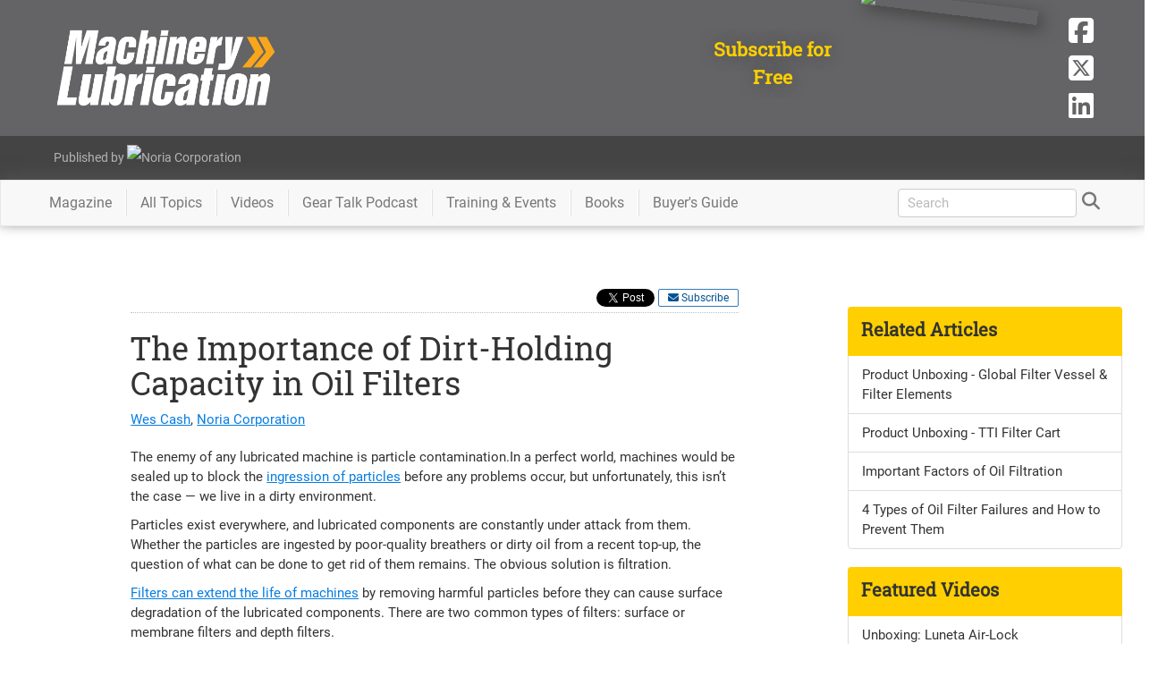

--- FILE ---
content_type: text/html; charset=utf-8
request_url: https://www.machinerylubrication.com/Read/29114/dirt-holding-capacity
body_size: 15306
content:
<!DOCTYPE html>
<html lang="en" xml:lang="en">
<head>
    <link rel="apple-touch-icon" sizes="180x180" href="/apple-touch-icon.png">
    <link rel="icon" type="image/png" sizes="32x32" href="/favicon-32x32.png">
    <link rel="icon" type="image/png" sizes="16x16" href="/favicon-16x16.png">
    <link rel="manifest" href="/manifest.json">
    <link rel="mask-icon" href="/safari-pinned-tab.svg" color="#646466">
    <meta HTTP-EQUIV="CACHE-CONTROL" CONTENT="PUBLIC">
    <meta name="apple-mobile-web-app-title" content="Machinery Lubrication">
    <meta name="application-name" content="Machinery Lubrication">
    <meta name="theme-color" content="#646466">
    <meta content="text/html; charset=utf-8" http-equiv="Content-Type">
    <meta content="width=device-width" name="viewport">
	
    <link rel="stylesheet" href="/Content/fonts.min.css" />
	<link rel="stylesheet" href="/Content/layout.css" />
    <link rel="stylesheet" href="/Content/bootstrap.min.css"/>
	<link rel="stylesheet" href="https://magazine.machinerylubrication.com/mldm-issue-page.css"/>

    <link rel="canonical" href="https://www.machinerylubrication.com/Read/29114/dirt-holding-capacity" />

		<link rel="stylesheet" href="https://www.machinerylubrication.com/Content/ML/site.min.css"/>
			<meta name="description" content="Particles exist everywhere, and lubricated components are constantly under attack from them. Whether the particles are ingested by poor-quality breathers or dirty oil from a recent top-up, the question of what can be done to get rid of them remains. The obvious solution is filtration." />

        <title>The Importance of Dirt-Holding Capacity in Oil Filters | Machinery Lubrication</title>

    <style>
        #subscribeLinkHeader {color: rgb(255, 207, 1);text-decoration: none }
        #subscribeLinkHeader:hover {color: rgb(255, 207, 1);text-decoration: none }
        #subscribeLinkHeader:visited {color: rgb(255, 207, 1);text-decoration: none }
    </style>
	<style>@-webkit-keyframes ticker {0% {-webkit-transform: translate3d(0, 0, 0);transform: translate3d(0, 0, 0);visibility: visible;}100% {-webkit-transform: translate3d(-100%, 0, 0);transform: translate3d(-100%, 0, 0);}}@keyframes ticker {0% {-webkit-transform: translate3d(0, 0, 0);transform: translate3d(0, 0, 0);visibility: visible;}100% {-webkit-transform: translate3d(-100%, 0, 0);transform: translate3d(-100%, 0, 0);}}.ticker-wrap-outer {overflow-x: hidden;position: relative;max-width: 100%;}.ticker-wrap {background: #faa61a;box-sizing: content-box;height: 40px;overflow-x: hidden;padding-left: 100%;position: relative;top: 0;width: 100%;z-index: 9999;}.ticker-wrap .ticker {display: inline-block;height: 40px;line-height: 40px;white-space: nowrap;padding-right: 100%;box-sizing: content-box;-webkit-animation-iteration-count: infinite;animation-iteration-count: infinite;-webkit-animation-timing-function: linear;animation-timing-function: linear;-webkit-animation-name: ticker;animation-name: ticker;-webkit-animation-duration: 75s;animation-duration: 75s;}.ticker-wrap .ticker__item {display: inline-block;margin: 0 1.833rem;}.ticker__item a {color: #444;text-shadow: unset;text-decoration: 1px solid underline;}.ticker__item a:hover {color: #0D1F37;text-decoration: none;text-shadow: none;}</style>
    
    <link rel="alternate" type="text/html" media="print" href="/Articles/Print/29114?id=29114"/>
    <meta itemprop="name" content="The Importance of Dirt-Holding Capacity in Oil Filters | Machinery Lubrication"/>
    <meta property="og:description" content="Particles exist everywhere, and lubricated components are constantly under attack from them. Whether the particles are ingested by poor-quality breathers or dirty oil from a recent top-up, the question of what can be done to get rid of them remains. The obvious solution is filtration."/>
    <meta property="og:title" content="The Importance of Dirt-Holding Capacity in Oil Filters "/>
    <meta property="og:type" content="article"/>
    <meta property="og:url" content="/Read/29114/dirt-holding-capacity"/>

    <!-- Json structured data -->
    <script type="text/javascript" src="https://platform.twitter.com/widgets.js"></script>
    <script type="application/ld+json">
        {
            "@context": "https://schema.org",
            "@type": "Article",
            "mainEntityOfPage": {
                "@type": "WebPage",
                "@id": "https://www.machinerylubrication.com/Read/29114/dirt-holding-capacity"
            },
            "headline": "The Importance of Dirt-Holding Capacity in Oil Filters | Machinery Lubrication",
            "image": [
                "https://media.noria.com/sites/Uploads/2012/10/24/29953cf2-a9e4-4597-aa56-3e2e80e0c355_backpagebasics-s-o-12-large.jpeg"
            ],
            "datePublished": "10/9/2012 3:08:20 PM",
            "author": {  "@type":"Person", "name":"Wes Cash"  },
            "publisher": {
                "@type": "Organization",
                "name": "Noria Corporation",
                "logo": {
                    "@type": "ImageObject",
                    "url": "https://media.noria.com/sites/Email_Media/General/Noria-Logo.jpg"
                    }
            },
            "description": "Particles exist everywhere, and lubricated components are constantly under attack from them. Whether the particles are ingested by poor-quality breathers or dirty oil from a recent top-up, the question of what can be done to get rid of them remains. The obvious solution is filtration."
        }
    </script>

        <meta property="og:image" content="https://media.noria.com/sites/Uploads/2012/10/24/29953cf2-a9e4-4597-aa56-3e2e80e0c355_backpagebasics-s-o-12-large.jpeg"/>
        <meta name="twitter:image" content="https://media.noria.com/sites/Uploads/2012/10/24/29953cf2-a9e4-4597-aa56-3e2e80e0c355_backpagebasics-s-o-12-large.jpeg">
        <meta name="twitter:card" content="summary_large_image">

    <!-- meta tags for twitter cards -->
    <meta name="twitter:site" content="@noriacorp">
    <meta name="twitter:creator" content="@noriacorp">
    <meta name="twitter:domain" content="NoriaCorp">
    <meta name="twitter:title" content="The Importance of Dirt-Holding Capacity in Oil Filters | Machinery Lubrication">
    <style>
        .flexLeader img { width: auto }
        .contentBox .contentImage { text-align: left }
        .contentBox .contentImage img { padding: 0px }
        .contentBox { height: 300px }
        #widget.btn-o { width: 60px }
    </style>


	<!-- Facebook Pixel Code -->
	<script>
	  !function(f,b,e,v,n,t,s)
	  {if(f.fbq)return;n=f.fbq=function(){n.callMethod?
	  n.callMethod.apply(n,arguments):n.queue.push(arguments)};
	  if(!f._fbq)f._fbq=n;n.push=n;n.loaded=!0;n.version='2.0';
	  n.queue=[];t=b.createElement(e);t.async=!0;
	  t.src=v;s=b.getElementsByTagName(e)[0];
	  s.parentNode.insertBefore(t,s)}(window, document,'script',
	  'https://connect.facebook.net/en_US/fbevents.js');
	  fbq('init', '842413792887068');
	  fbq('track', 'PageView');
	</script>
	<noscript><img height="1" width="1" style="display:none"
	  src="https://www.facebook.com/tr?id=842413792887068&ev=PageView&noscript=1"
	/></noscript>
	<!-- End Facebook Pixel Code -->
	
	<!-- Google tag (gtag.js) --> <script async src=https://www.googletagmanager.com/gtag/js?id=G-N9YEHNJ8WD></script> <script> window.dataLayer = window.dataLayer || []; function gtag(){dataLayer.push(arguments);} gtag('js', new Date()); gtag('config', 'G-N9YEHNJ8WD'); </script>
</head>
<body>
<div id="wrapper">
    <!-- banner at the bottom about cookie policy -->
    <div id="divAlertUseCookies" class="alert alert-success" style="z-index: 10;position: fixed;bottom: 5px;left:2%;width: 96%; margin-bottom: 0px; border-radius: 0px; text-align: center; display: none">
        We encourage you to read our updated <a href="/page/privacy">Privacy Policy</a>&nbsp;&nbsp;<a id="lnkAcceptCookieAlert" href="javascript:void(0)" class="btn btn-success">Hide</a>
    </div>

    <!-- Roadblock ad -->
    <div id="roadblockModal" class="noriaModal">
        <!-- Modal content -->
        <div class="noriaModal-content">
            <div class="noriaModal-header">
                <span class="noriaModal-close" onclick="javascript: closeRoadblock();">&times;</span>
                <h2>&nbsp;</h2>
            </div>
            <div class="noriaModal-body">

            </div>
        </div>
    </div>
	
        <!-- Begin Header -->
<header id="masthead" class="masthead" style="background-color: rgb(100, 100, 102); height: auto;">
    <div class="container">
        <div class="row">
            <div class="col-lg-3 col-md-4 col-sm-6 col-xs-11" id="mhLogo">
                <a href="/">
                    <img src="/Content/Images/MLLogo_White_500x214_111418.png" style="width: 100%; padding: 20px 20px 20px 15px; max-width: 500px;">
                </a>
            </div>
            <div class="pull-right socialhead" style="">
                <a href="https://www.facebook.com/noriacorp/" target="_blank"><i class="fa fa-facebook-square socialIcon_fb" aria-hidden="true"></i></a>
                <a href="https://twitter.com/NoriaCorp" target="_blank"><i class="fa fa-brands fa-square-x-twitter socialIcon_tw" aria-hidden="true"></i></a>
                <a href="https://www.linkedin.com/company/noria-corporation/" target="_blank"><i class="fa fa-linkedin-square socialIcon_li" aria-hidden="true"></i></a>
            </div>
            <div class="col-lg-2 col-md-3 col-sm-4 hidden-xs pull-right magImgContainer" style="overflow: hidden; height: 135px;">
                <a class="magWidgetImg" href="/Magazine/Current">
                    <img class="pull-right" id="magWidgetImg" src="https://media.noria.com/sites/Uploads/2025/12/10/8831a0a6-9a41-4d64-a790-7b0267d7616b_Nov25_ML_Cover (1).jpeg" style="width: 100%">
                </a>
            </div>

            <div class="col-md-3 col-lg-2 pull-right contentHeadline hidden-sm hidden-xs" style="margin-top: 30px; padding: 10px; text-align: center; color: rgb(255, 207, 1); text-shadow: 0px 0px 15px #4f4f4f;">
                <a id="subscribeLinkHeader" href="/subscribe">
					Subscribe for Free
				</a>
            </div>
        </div>
    </div>
    <div style="background-color: #444444;padding-top: 10px;padding-bottom: 10px;">
        <div class="container">
            <div class="row">
                <div class="col-sm-4 col-xs-12 footerBody" style="margin-left: 20px;">
                    <a href="https://www.noria.com/" target="_blank" style="display: flex; line-height: 29px;">
                        <div style="display:inline-block;">Published by&nbsp;</div>
                        <img alt="Noria Corporation" src="https://media.noria.com/sites/Email_Media/General/HeaderLogo.png" style="display: block;height: 29px;">
                    </a>
                </div>
            </div>
        </div>
    </div>
</header>


        <!-- Begin Navbar -->
<div class="affix-top" id="nav">
    <div class="navbar navbar-default navbar-static" id="bsMenu">
        <div class="container">
            <!-- Brand and toggle get grouped for better mobile display -->
            <div class="navbar-header">
                <button aria-expanded="false" class="navbar-toggle collapsed" data-target="#mainNav" data-toggle="collapse" type="button"><span class="sr-only">Toggle navigation</span> <i aria-hidden="true" class="fa fa-bars"></i></button>
                <div id="divToggleSearch">
                    <button aria-expanded="true" class="navbar-toggle"><span class="sr-only">Toggle search</span> <i aria-hidden="true" class="fa fa-search" style="color: #333"></i></button>
                </div>
                <a class="navbar-brand" href="/" style="padding: 0; display: none;"><img src="/Content/Images/MLlogoDark_500x158_061417.png" style="height: 42px; padding: 5px 3px 0 5px; margin-right: 10px;"></a>
            </div>
            <!-- Collect the nav links, forms, and other content for toggling -->
            <div class="collapse navbar-collapse" id="mainNav">
                <ul class="nav navbar-nav">
                    <li class="dropdown magDD menuItem">
                        <a aria-expanded="false" aria-haspopup="true" class="dropdown-toggle navLink" data-toggle="dropdown" href="#" role="button">Magazine<span class="caret"></span></a>
                        <ul class="dropdown-menu ddMag">
                            <li>
                                <a href="/Page/subscriptions">Subscribe Today!</a>
                            </li>
                            <li>
                                <a href="/Magazine/Current">Current Issue</a>
                            </li>
                            <li>
                                <a href="/Magazine/Archive">Archive</a>
                            </li>
                            <li class="divider" role="separator"></li>
                            <li>
                                <a href="https://www.noria.com/advertising/" target="_blank">Advertise</a>
                            </li>
                            <div class="ddShadow">&nbsp;</div>
                        </ul>
                    </li>
                    <li class="divider-vertical"></li>
                    <li>
                        <a href="/Meta/Topics">All Topics</a>
                    </li>
                    <li class="divider-vertical"></li>
                    <li class="menuItem navLink">
                        <a href="/Articles/ViewAll/Videos">Videos</a>
                    </li>
                    <li class="divider-vertical"></li>
                    <li class="menuItem navLink">
                        <a href="/Page/geartalk-podcast">Gear Talk Podcast</a>
                    </li>
                    <li class="divider-vertical"></li>
                    <li class="dropdown catDD menuItem">
                        <a aria-expanded="false" aria-haspopup="true" class="dropdown-toggle navLink" data-toggle="dropdown" href="#" role="button">Training & Events<span class="caret"></span></a>
                        <ul class="dropdown-menu ddCat">
                            <li>
                                <a href="https://www.noria.com/train/lubrication-training/" target="_blank">Machinery Lubrication Level 1</a>
                            </li>
                            <li>
                                <a href="https://www.noria.com/train/lubrication-training-ii/" target="_blank">Machinery Lubrication Level 2</a>
                            </li>
                            <li>
                                <a href="https://www.noria.com/train/oil-analysis/" target="_blank">Oil Analysis Level 2</a>
                            </li>
                            <li>
                                <a href="https://www.noria.com/train/oil-analysis-iii/" target="_blank">Oil Analysis Level 3</a>
                            </li>
                            <li>
                                <a href="https://www.noria.com/train/machinery-lubrication-engineering/" target="_blank">Machinery Lubrication Engineering</a>
                            </li>
                            <li>
                                <a href="https://store.noria.com/collections/online-training" target="_blank">Online Training</a>
                            </li>
                            <li>
                                <a href="https://www.noria.com/train/global-training-calendar/" target="_blank">International Training</a>
                            </li>
                            <li class="divider" role="separator"></li>
                            <li>
                                <a href="https://conference.machinerylubrication.com" target="_blank">Machinery Lubrication Conference</a>
                            </li>
                            <li>
                                <a href="https://conference.reliableplant.com" target="_blank">Reliable Plant Conference</a>
                            </li>
                        </ul>
                    </li>
                    <li class="divider-vertical"></li>
                    <li class="menuItem navLink">
                        <a href="https://store.noria.com" target="_blank">Books</a>
                    </li>
                    <li class="divider-vertical"></li>
                    <li class="menuItem navLink">
                        <a href="/BuyersGuide">Buyer's Guide</a>
                    </li>
                </ul>
                <div id="divSearchForm" class="navbar-form navbar-right hidden-xs hidden-xxs">
<form action="/Search/SetSearch" method="post">                        <input id="query" name="query" type="text" placeholder="Search" required="required" style="height: 27px;" />
                        <a id="lnkShowSearch" href="javascript:void(0);"><i aria-hidden="true" class="fa fa-search" style="color: #777777"></i></a>
</form>                </div>
            </div><!-- /.navbar-collapse -->
            <!-- hidden search -->
            <div id="search">
                <div style="display: inline-block">
                    <button class="close" type="button">×</button>
                </div>
<form action="/Search/SetSearch" method="post">                    <input id="query" name="query" placeholder="type keyword(s) here" style="max-width: 100%; padding: 10px; border-top: 1px solid rgba(255, 255, 255, .25); border-bottom: 1px solid rgba(255, 255, 255, .25);" type="search" value="">
                    <button class="btn btn-more btn-lg" type="submit">Search</button>
</form>            </div>
            <!-- /hidden search -->
        </div>
    </div>
</div>

	<div class="row">
		<div class="col-xs-12">
			<div class="row">
    <div class="col-xs-12">
        <div class="flexLeader">
            <!-- BEGIN ADVERTPRO CODE BLOCK -->
<script language="JavaScript" type="text/javascript">
<!--
    document.write('<scr'+'ipt src="https://reliableplant.advertserve.com/servlet/view/banner/javascript/zone?zid=56&amp;pid=0&amp;contextual=True&amp;custom1=&amp;custom2=&amp;random='+Math.floor(89999999*Math.random()+10000000)+'&amp;millis='+new Date().getTime()+'&amp;referrer='+escape(document.location)+'" language="JavaScript" type="text/javascript"></scr'+'ipt>');
//-->
</script>
<noscript>
    <a href="https://reliableplant.advertserve.com/servlet/click/zone?zid=56&amp;pid=0&amp;contextual=True&amp;lookup=True&amp;custom1=&amp;custom2=&amp;position=1" target="_blank">
        <img src="https://reliableplant.advertserve.com/servlet/view/banner/image/zone?zid=56&amp;pid=0&amp;contextual=True&amp;custom1=&amp;custom2=&amp;position=1" hspace="0" vspace="0" border="0" alt="Click Here!" />
    </a>
</noscript>
<!-- END ADVERTPRO CODE BLOCK -->
        </div>
    </div>
</div>

		</div>
	</div>
    <!-- Begin Body -->
    <div id="mainBody" class="container">
        
<div id="fb-root"></div>

<div id="article1">
    
<div id="fb-root"></div>
<script async defer crossorigin="anonymous" src="https://connect.facebook.net/en_US/sdk.js#xfbml=1&version=v20.0" nonce="pwV0Dnqi"></script>
<div class="row">
    <div class="col-lg-9 col-md-8 col-sm-7 col-xs-12 articleBox">
        <div class="oldArt">
            <div id="ArticleButtonsTop" class="col-xs-12">
                <ul id="ArticleOperations" style="margin: 0px; margin-left: 2px">
                    <li id="AO1">
                        
                        <a href="/Page/subscriptions" target="_blank">
                            <span>
                            <i class="fa fa-envelope" aria-hidden="true"></i>&nbsp;Subscribe
                            </span>
                        </a>
                    </li>
                </ul>
                                    <div class="fb-share-button" data-href="https://www.machinerylubrication.com/Read/29114/dirt-holding-capacity" data-layout="button" data-size="small" style="display: inline-block; float: right; padding: 0; margin-top: 0; ">
                                        <a target="_blank" href="https://www.machinerylubrication.com/Read/29114/dirt-holding-capacity" class="fb-xfbml-parse-ignore" style="vertical-align: top !important;">Share</a>
                                    </div>
                    <div style="display: inline; float: right; margin-right: 2px; margin-left: 2px;">
                        <a href="https://twitter.com/share" class="twitter-share-button" data-text="Machinery Lubrication - The Importance of Dirt-Holding Capacity in Oil Filters " data-url="https://www.machinerylubrication.com/Read/29114/dirt-holding-capacity" data-count="vertical" data-via="NoriaCorp">Tweet</a>
                    </div>
                    <div style="display: inline; float: right">
                        <script src="https://platform.linkedin.com/in.js" type="text/javascript">lang: en_US</script>
                        <script type="IN/Share" data-url="https://www.machinerylubrication.com/Read/29114/dirt-holding-capacity"></script>
                        
                    </div>

            </div>
            
            <h1 class="ArtTitle">The Importance of Dirt-Holding Capacity in Oil Filters </h1>
        <span class="ArtByLineEntry">
            <span class='ArtByline'><span class='ArtByLineEntry'><a class='ArtAuthorByline' href='/Authors/Detail/1115'>Wes Cash</a>, <span class='ArtCompanyByline'><a href='https://www.noria.com/' target='_blank'>Noria Corporation</a></span></span></span><br />
        </span>
            
            <div style="margin-top: 20px" class="entry-contents">
                <p>
	The enemy of any lubricated machine is&nbsp;particle contamination.In a perfect world, machines would be sealed up to block the <a href="https://www.machinerylubrication.com/Read/31963/how-to-identify-and-control-lubricant-contamination">ingression of particles</a> before any problems occur, but unfortunately, this isn&rsquo;t the case &mdash; we live in a dirty environment.</p>
<p>
	Particles exist everywhere, and lubricated components are constantly under attack from them. Whether the particles are ingested by poor-quality breathers or dirty oil from a recent top-up, the question of what can be done to get rid of them remains. The obvious solution is filtration.</p>
<p>
	<a href="https://bit.ly/3qWmKSh">Filters can extend the life of machines</a> by removing harmful particles before they can cause surface degradation of the lubricated components. There are two common types of filters: surface or membrane filters and depth filters.</p>
<p>
	Surface filters simply trap particles on the surface or face of the filter. <a href="https://bit.ly/3ee5d3s">Depth filters</a> allow the oil to flow throughout the body or depth of the filter and trap particles throughout the media. Perhaps the most crucial attribute of any filter is the ability to trap and hold dirt.</p>
<p>
	This differential pressure can lead to a condition in which the filter&rsquo;s bypass or cracking pressure is reached, allowing oil to flow through virtually unfiltered. Additionally, if the pressure becomes too great, it can cause the actual filter media to burst.Each filter has a specific pore size &mdash; this is the size of the openings within the media through which the oil and particles can pass. As the pore size gets smaller and smaller, the differential pressure across the media increases.</p>
<p>
	Once particles are captured, it becomes a measure of how well the filter can retain them &mdash; this is known as the filter&rsquo;s dirt holding capacity. Several factors contribute to how well filters hold the contaminants they catch. We&rsquo;ve discussed the pore size of the filters, but pore density is equally important.</p>
<p>
	Pore density can be described as the number of pores in a section of the filter. This is also known as the porosity of the filter. As pore size goes down, to maintain a low differential pressure across the media, the pore density must go up to account for the volume of oil in contact with the surface. Thus, filter depth and size also affect the dirt-holding capacity.</p>
<p align="center">
	<img src="https://media.noria.com/sites/magazine_images/201210/Wes_Back_Page_Cellulose.jpg" /><br />
	<em>Cellulose (Wood Pulp) Filter Media</em></p>
<p align="center">
	&nbsp;</p>
<p>
	Another thing to keep in mind when selecting filters is the material the media is composed of. This has an effect on the longevity of the filter, its adaptability to its environment, and its dirt-holding capacity. Two common types of filter media are cellulose (which is comprised of wood) and synthetics.</p>
<p>
	Cellulose filter media has a large fiber size and a less consistent pore size throughout the entire filter. Cellulose has the advantage of being able to absorb some water from the oil it is filtering. However, cellulose filters tend to fail quicker in acidic environments and high-temperature applications.</p>
<p>
	<a href="https://www.toddtechinc.com/products/filtration-elements/powerguard-elements/?utm_campaign=TTI%20Media%20Partnership%202021&amp;utm_source=ML.com&amp;utm_medium=article">Synthetic filter media</a> generally have a higher dirt-holding capacity than cellulose, in part due to the more consistent pore size throughout the media.</p>
<p>
	Synthetic fibers are smaller than cellulose fibers, so they can be packed tightly together, creating more pores in which to trap and hold particles. Synthetic fibers also perform better in harsh environments that tend to destroy cellulose filters.</p>
<p align="center">
	<img src="https://media.noria.com/sites/magazine_images/201210/Wes_Back_Page_Fiberglass_2.jpg" /><br />
	<em>Fiberglass Filter Media</em></p>
<p align="center">
	&nbsp;</p>
<p>
	In examining the technical sheets of filters, you may have seen a&nbsp;filter&rsquo;s beta rating&mdash; this describes how efficient the filter is at removing particles.</p>
<p align="center">
	<span _fck_bookmark="1" style="display: none;">&nbsp;</span><img alt="TTI PowerGuard Filter Elements" src="https://media.noria.com/sites/Uploads/2021/4/30/7566f9d3-df26-4162-9ac2-6f87ef550fdb_tti-powerguard-element-family_extra_large.jpeg" style="width: 221px; height: 500px; margin: 12px;" /><br />
	<a href="https://www.toddtechinc.com/products/filtration-elements/powerguard-elements/?utm_campaign=TTI%20Media%20Partnership%202021&amp;utm_source=ML.com&amp;utm_medium=article">TTI&#39;s PowerGuard Elements</a> use a synthetic microglass media to capture particles<span _fck_bookmark="1" style="display: none;">&nbsp;</span></p>
<p align="center">
	&nbsp;</p>
<p>
	You may also have seen a value for the dirt-holding capacity. This value is obtained through a test known as ISO 16889 or the multi-pass test. In this standard test, a filter is put into a circuit that is filled with oil. The oil circulates through the filter, then a set amount of sized particles is released into the oil to test the filter&rsquo;s ability to capture them.</p>
<p>
	A particle counter before and after the filter measures the difference in particles. The results of this test will allow you to see how well or poorly a filter performs against different particle sizes.</p>
<p>
	Keep these things in mind when selecting the next filter to clean your oil and protect your expensive machinery. Check the filter&rsquo;s beta rating and pore size. Obviously, there is a big difference between a 40-micron filter and a 3-micron filter when you are talking about the size of particles allowed downstream.</p>
<p>
	Also, whenever available, verify the results of the ISO 16889 multi-pass test. This will not only show you the efficiency of the filter but also how well it can retain the particles it removes from the circulating oil.</p>
<p align="center">
	<img src="https://media.noria.com/sites/magazine_images/201210/Wes_Back_Page_Circles_Filters.jpg" /><br />
	<em>Fiberglass vs. Cellulose</em></p>
<p align="center">
	&nbsp;</p>
<p>
	Some filter manufacturers don&rsquo;t show the results of this test as it pertains to the dirt-holding capacity of the filter, but by pressuring them and demanding to see the results, you can make the best decision for you and your machines.</p>
<p>
	If they balk at the idea of providing the test results, there are labs across the country that can run the ISO 16889 test on the filter to give you the results. This is more expensive for the end-user, but it offers the peace of mind that you have the right filters for your applications.</p>
<h2>
	Prolonging Filter Service Life</h2>
<p>
	Selecting the <a href="https://bit.ly/3ee5d3s">proper filter with a high dirt-holding capacity</a> is only half the battle. You also must ensure these filters are put into use the right way. Filters can be expensive, so naturally, you want to prolong the life of the filter to cut down on the costs associated with changing them.</p>
<p align="center">
	<img src="https://media.noria.com/sites/magazine_images/201210/Wes_Sidebar_Chart_2.jpg" /><br />
	<em>Double the size of the filter and you can triple the service life (dirt-holding capacity). Reference Pall Corporation</em></p>
<p align="center">
	&nbsp;</p>
<p>
	One of the easiest ways to prolong the filter change-out interval is by oversizing the filter. As you can see in the chart above, by doubling the surface area of a filter, you can expect three times the life from it.</p>
<p>
	There are different methods of oversizing filters. The most obvious is by increasing the physical size of the filters you are using. This is somewhat costly, as equipment modification is required to fit a larger filter in the lines. For some equipment where space is limited, this may not even be feasible. That is when you should start looking at putting filters in parallel.</p>
<p>
	By placing multiple filters in parallel, you double the surface area in contact with the oil, thereby reducing the face velocity (the pressure of the oil on the surface of the filter media) and extending the life of the filter &mdash; this means fewer filter changes and the ability to capture more particles between change-outs.</p>
<p>
	If the equipment doesn&rsquo;t permit the extra piping needed to put in a parallel circuit, there are systems that stack filters one on top of another to increase the overall length of the media, again allowing for the decrease in pressure the media is experiencing.</p>
<div class="mag_SideBar">
	<div class="mag_SideBarSection">
		<p>
			&nbsp;</p>
		<p>
			&nbsp;</p>
	</div>
</div>

                <!--HubSpot Call-to-Action Code --><span class="hs-cta-wrapper" id="hs-cta-wrapper-c99217f3-09e7-4751-bc3a-7739dac44a0e">
                    <span class="hs-cta-node hs-cta-c99217f3-09e7-4751-bc3a-7739dac44a0e" id="hs-cta-c99217f3-09e7-4751-bc3a-7739dac44a0e"><!--[if lte IE 8]><div id="hs-cta-ie-element"></div><![endif]--><a href="https://cta-redirect.hubspot.com/cta/redirect/3951034/c99217f3-09e7-4751-bc3a-7739dac44a0e" target="_blank"><img class="hs-cta-img" id="hs-cta-img-c99217f3-09e7-4751-bc3a-7739dac44a0e" style="border-width: 0px;" height="430" width="346" src="https://no-cache.hubspot.com/cta/default/3951034/c99217f3-09e7-4751-bc3a-7739dac44a0e.png" alt="Subscribe to Machinery Lubrication" /></a></span>
                    <script charset="utf-8" src="https://js.hscta.net/cta/current.js"></script>
                    <script type="text/javascript">hbspt.cta.load(3951034, 'c99217f3-09e7-4751-bc3a-7739dac44a0e', {});</script>
                </span>
                <!-- end HubSpot Call-to-Action Code -->
                        <div id="authorBox">
                                <br />
                                <b>About the Author</b>
                                <div class="AuthorFooter" itemscope itemtype="https://schema.org/Person">
                                    <div>
                                        <div id="AuthorDetails">
                                            <div>
                                                    <span itemprop="name">
                                                        <b><a href="/Authors/Detail/1115">Wes Cash</a></b>
                                                    </span>
                                                                                            </div>
                                                <div>
                                                        <span itemprop="description"><p>
	Wes Cash&nbsp;is the director of technical services for Noria Corporation. He serves as a senior technical consultant for Lubrication Program Development projects and as a senior instructor for ...</span>
                                                    <span itemprop="url">
                                                        <a href="/Authors/Detail/1115">Read More</a>
                                                    </span>
                                                </div>
                                        </div>
                                    </div>
                                    <div style="clear: both"></div>
                                </div>
                        </div>
            </div>
            <div>
                        <a href="https://www.machinerylubrication.com/Magazine/Issue/Machinery Lubrication/10/2012" class="magIssueLink">Machinery Lubrication (10/2012)</a>
            </div>
            <div class='divSuggestedArticles'></div>
        </div>
    </div>
    <div id="sidebarContainer" class="col-lg-3 col-md-4 col-sm-5 col-xs-12">
        <div class="col-xs-12">
                <div class="Skyscraper">
        <div id="ad_134120795835543400_33" class="dynamicAd" data-id="ad_134120795835543400_33" data-zid="33" data-pid="0" data-custom1="contamination" data-custom2="oil+filters"></div>
    </div>

                <div class="list-group sbFeatureArticles col-sm-12 col-xs-12">
        <a class="list-group-item active" href="#">
            <div class="list-group-item-heading">
                Related Articles
            </div>
        </a>
            <a class="list-group-item" href="/View/31960/global-filter-vessel-unboxing">
                <div class="list-group-item-heading contentBody sba_section">
                    <div class="sba_section">
                        Product Unboxing - Global Filter Vessel &amp; Filter Elements
                    </div>
                </div>
            </a>
            <a class="list-group-item" href="/View/31933/product-unboxing-tti-filter-cart">
                <div class="list-group-item-heading contentBody sba_section">
                    <div class="sba_section">
                        Product Unboxing - TTI Filter Cart
                    </div>
                </div>
            </a>
            <a class="list-group-item" href="/Read/31813/oil-filtration-factors">
                <div class="list-group-item-heading contentBody sba_section">
                    <div class="sba_section">
                        Important Factors of Oil Filtration
                    </div>
                </div>
            </a>
            <a class="list-group-item" href="/Read/31639/oil-filter-failures">
                <div class="list-group-item-heading contentBody sba_section">
                    <div class="sba_section">
                        4 Types of Oil Filter Failures and How to Prevent Them
                    </div>
                </div>
            </a>
    </div>

                <div class="Square col-sm-12 col-xs-6 col-xxs">
        <div id="ad_134120795835543400_38" class="dynamicAd" data-id="ad_134120795835543400_38" data-zid="38" data-pid="0" data-custom1="contamination" data-custom2="oil+filters"></div>    
    </div>


    <div class="list-group sbFeatureArticles col-sm-12 col-xs-12">
        <a class="list-group-item active" href="/Articles/ViewAll/Videos">
            <div class="list-group-item-heading">
                Featured Videos
            </div>
        </a>
		<a class="list-group-item" href="/View/32851/unboxing-luneta-air-lock">
            <div class="list-group-item-heading contentBody sba_section">
                <div class="sba_section">
                    Unboxing: Luneta Air-Lock
                </div>
            </div>
        </a>
		<a class="list-group-item" href="/View/32824/how-to-develop-an-effective-maintenance-training-program">
            <div class="list-group-item-heading contentBody sba_section">
                <div class="sba_section">
                    How to Develop an Effective Maintenance Training Program
                </div>
            </div>
        </a>
		<a class="list-group-item" href="/View/32825/unboxing-perma-star-vario-ex-star-vario-bluetooth-ex">
            <div class="list-group-item-heading contentBody sba_section">
                <div class="sba_section">
                    Unboxing: perma STAR VARIO EX / STAR VARIO BLUETOOTH EX
                </div>
            </div>
        </a>
    </div>
    <div class="list-group sbFeatureArticles col-sm-12 col-xs-12">
        <a class="list-group-item active" href="/whitepaper">
            <div class="list-group-item-heading">
                Featured Whitepapers
            </div>
        </a>
		<a class="list-group-item" href="https://www.machinerylubrication.com/Read/32985/hidden-cost-of-a-one-size-fits-all-cmms">
			<div class="list-group-item-heading contentBody sba_section">
				<div class="wpa_section">
					The Hidden Cost of a One-Size-Fits-All CMMS
				</div>
			</div>
		</a>
		<a class="list-group-item" href="https://www.machinerylubrication.com/Whitepaper/RequestPaper/643">
			<div class="list-group-item-heading contentBody sba_section">
				<div class="wpa_section">
					Motor Efficiency is Not Enough in Today’s Competitive Marketplace
				</div>
			</div>
		</a>
		<a class="list-group-item" href="https://www.machinerylubrication.com/Read/32973/empowering-lean-manufacturing-workforce-how-predictive-maintenance-boosts-productivity-builds-a-thriving-culture">
			<div class="list-group-item-heading contentBody sba_section">
				<div class="wpa_section">
					Empowering the Lean Manufacturing Workforce: How Predictive Maintenance Boosts Productivity and Builds a Thriving Culture
				</div>
			</div>
		</a>
		<a class="list-group-item" href="https://www.machinerylubrication.com/Read/33006/evolution-of-intelligent-conveyor-lubrication">
			<div class="list-group-item-heading contentBody sba_section">
				<div class="wpa_section">
					The Evolution of Intelligent Conveyor Lubrication
				</div>
			</div>
		</a>
    </div>
    <div class="list-group sbFeatureArticles col-sm-12 col-xs-12">
        <a class="list-group-item active" href="/BuyersGuide">
            <div class="list-group-item-heading">
                Buyer's Guide
            </div>
        </a>
            <a class="list-group-item" href="/BuyersGuide/Category/Info/4">
                <div class="list-group-item-heading contentBody sba_section">
                    <div class="sba_section">
                        Oil Filtration
                    </div>
                </div>
            </a>
            <a class="list-group-item" href="/BuyersGuide/Category/Info/24">
                <div class="list-group-item-heading contentBody sba_section">
                    <div class="sba_section">
                        Oil Reclamation
                    </div>
                </div>
            </a>
            <a class="list-group-item" href="/BuyersGuide/Category/Info/28">
                <div class="list-group-item-heading contentBody sba_section">
                    <div class="sba_section">
                        Hydraulics
                    </div>
                </div>
            </a>
    </div>

        </div>
    </div>
</div>
<div class="row">
    <div class="col-xs-12">
            <div class="row">
        <div class="col-xs-12">
            <div class="flexLeader">
                <div id="ad_134120795835543400_57" class="dynamicAd" data-id="ad_134120795835543400_57" data-zid="57" data-pid="0" data-custom1="contamination" data-custom2="oil+filters"></div>
            </div>
        </div>
    </div>

    </div>
</div>
</div>
<div id="article2" style="display: none"></div>
<div id="article3" style="display: none"></div>
<div id="article4" style="display: none"></div>
<div id="article5" style="display: none"></div>

    </div>
</div>
        <!-- Begin Footer -->
<footer>
    <div style="background-color: #646466;">
        <div class="container" style="padding-top: 10px; padding-bottom: 10px;">
            <div class="row">
                <div class="col-sm-3" style="text-align: center;"><img src="/Content/Images/ML_Logo_Web.png" style="width: 100%;padding: 10px;max-width: 250px;display: inline-block;"></div>
                <div class="col-sm-9">
                    <div class="col-sm-4" style="padding: 10px">
                        <div class="footerHeadline">
                            Get More Info
                        </div>
                        <div class="footerBody">
                            <a href="/Glossary">Glossary</a>
                            <div class="bulletSep">
                                &nbsp;∙&nbsp;
                            </div>
                            <div class="hardSep">
                                <br>
                            </div><a href="https://www.noria.com/about-us/" target="_blank">About Noria</a>
                            <div class="bulletSep">
                                &nbsp;∙&nbsp;
                            </div>
                            <div class="hardSep">
                                <br>
                            </div>
                            <a href="/page/privacy">Privacy Policy</a>
                            <div class="hardSep">
                                <br>
                            </div>
                            <a href="https://www.noria.com/advertising/" target="_blank">Advertise With Us</a>
							<div class="bulletSep">
                                &nbsp;∙&nbsp;
                            </div>
							<a href="/page/content-submission-guidelines" target="_blank">Submit Content</a>
                        </div>
                    </div>
                    <div class="col-sm-4" style="padding: 10px">
                        <div class="footerHeadline">
                            Contact Us
                        </div>
                        <div class="footerBody">
                            <a href="https://www.noria.com/contact-us/" target="_blank">Send Us a Message</a><br>
                            800-597-5460
                            <div class="bulletSep">
                                &nbsp;∙&nbsp;
                            </div>
                            <div class="hardSep">
                                <br>
                            </div>Fax: 918-746-0925
                        </div>
                    </div>
                    <div class="col-sm-4" style="padding: 10px">
                        <div class="footerHeadline">
                            Other Noria Sites
                        </div>
                        <div class="footerBody">
                            <a href="https://www.reliableplant.com/" target="_blank">Reliable Plant</a>
                            <div class="bulletSep">
                                &nbsp;∙&nbsp;
                            </div>
                            <div class="hardSep">
                                <br>
                            </div><a href="https://conference.reliableplant.com" target="_blank">Reliable Plant Conference</a><br>
                            <a href="https://www.noria.com/" target="_blank">Noria</a>
                            <div class="bulletSep">
                                &nbsp;∙&nbsp;
                            </div>
                            <div class="hardSep">
                                <br>
                            </div><a href="https://store.noria.com/" target="_blank">Noria Bookstore</a>
							<div class="bulletSep">
                                &nbsp;∙&nbsp;
                            </div>
                            <div class="hardSep">
                                <br>
                            </div><a href="https://www.relaworks.com" target="_blank">RelaWorks</a>
                        </div>
                    </div>
                </div>
            </div>
        </div>
        <div style="background-color: #035293; padding-top: 10px; padding-bottom: 10px;">
            <div class="container">
                <div class="row">
                    <div class="col-md-5 col-sm-7 col-lg-push-6 col-md-push-6 col-sm-push-3 footerBody" style="line-height: 36px">
                        <div style="display: inline-block;">
                            1328 E. 43rd Court, Tulsa, OK 74105
                        </div>
                        <div style="display: inline-block;">
                            &nbsp;&nbsp;∙&nbsp;
                        </div>
                        <div style="display: inline-block;">
                            © 2026 Noria Corporation
                        </div>
                    </div>
                    <div class="col-md-1 col-sm-2 col-xs-4 col-lg-push-6 col-md-push-6 col-sm-push-3 col-xs-push-4">
                        <a href="https://www.noria.com/" target="_blank"><img alt="Lube Tips Newsletter" src="https://media.noria.com/sites/Email_Media/General/HeaderLogo.png" style="width: 100%"></a>
                    </div>
                </div>
            </div>
        </div>
    </div>
</footer>
<!-- Global site tag (gtag.js) - Google Analytics -->
<script async src="https://www.googletagmanager.com/gtag/js?id=UA-1706855-4"></script>
<script>
    window.dataLayer = window.dataLayer || [];
    function gtag() { dataLayer.push(arguments); }
    gtag('js', new Date());
    gtag('config', 'UA-1706855-4');
</script>
<script>
var _prum = [['id', '59ef52d305ae83bf2e7b23c6'],
             ['mark', 'firstbyte', (new Date()).getTime()]];
(function() {
    var s = document.getElementsByTagName('script')[0]
      , p = document.createElement('script');
    p.async = 'async';
    p.src = '//rum-static.pingdom.net/prum.min.js';
    s.parentNode.insertBefore(p, s);
})();
</script>

    <!-- Begin Scripts -->
    <script src="/Scripts/jquery-2.2.3.min.js"></script>
    <script src="/Scripts/bootstrap.min.js"></script>
    <script src="/Scripts/layout-2.min.js"></script>
    <script src="/Scripts/modernizr.history.js"></script>
    <script src="https://kit.fontawesome.com/eb500369f5.js" crossorigin="anonymous"></script>
    <script src="/Scripts/urlFormatter.min.js"></script>
    <script src="/Scripts/calculations.min.js"></script>
    <!-- Start of HubSpot Embed Code -->
    <script type="text/javascript" id="hs-script-loader" async defer src="//js.hs-scripts.com/3951034.js"></script>
    <!-- End of HubSpot Embed Code -->

    
    <script type="text/javascript">
        var nextArticles = [537,298,966,32765];
        var nextArticlesSlugs = ["predict-oil-life","lock-step-trending-oil","daily-inspection","webinar-from-compliance-to-performance-selecting-right-environmentally-acceptable-lubricant"];
        var loading = false;
        var initialArticle = 29114;
        var initialSlug = 'dirt-holding-capacity';
        var articleWebId = 29114;

        $(function() {
            $('#article1 .divSuggestedArticles').load("/SuggestedArticles?id=" + articleWebId, function () {
                $('#article1 .divSuggestedArticles').fadeIn();
            });
        });
    </script>
    <script src="/Scripts/modernizr.history.js"></script>
    <script src="/Scripts/readExtended.es5.min.js"></script>

    <script type="text/javascript">
        $('#nav').affix({
            offset: {
                top: $('header').height()
            }
        });

        $('#sidebar').affix({
            offset: {
                top: 140
            }
        });
    </script>
	
	<!-- Hotjar Tracking Code for ML.com -->
	<script>
		(function(h,o,t,j,a,r){
			h.hj=h.hj||function(){(h.hj.q=h.hj.q||[]).push(arguments)};
			h._hjSettings={hjid:3432887,hjsv:6};
			a=o.getElementsByTagName('head')[0];
			r=o.createElement('script');r.async=1;
			r.src=t+h._hjSettings.hjid+j+h._hjSettings.hjsv;
			a.appendChild(r);
		})(window,document,'https://static.hotjar.com/c/hotjar-','.js?sv=');
	</script>
</body>
</html>


--- FILE ---
content_type: text/html; charset=utf-8
request_url: https://www.machinerylubrication.com/SuggestedArticles?id=29114
body_size: 915
content:
    <div class="row" style="text-align: center; margin-top: 50px">
        <h2>Additional Articles</h2>
            <div class="col-xs-1 col-md-1 col-lg-1">&nbsp;</div>
            <div class="col-xs-5 col-md-5 col-lg-5 suggestedArticle">
                <div class="contentBox">
                    <div>
                        <div class="contentImage">
                                <div class="contentCategory hydraulics">
                                    <a href="/Meta/Tags/hydraulics">hydraulics</a>
                                </div>
                                                            <a href="/Read/32052/whitepaper-methods-for-reducing-hydraulic-leaks-seal-failures"><img class="" style="width: 100%; height: auto" src="https://media.noria.com/sites/Uploads/2021/6/30/807306de-3bc0-4f0b-83e5-0c37bf99e1b3_Hydraulics_large.jpeg"></a>
                        </div>
                    </div>
                    <div class="contentHeadlineWrapper">
                        <div class="contentHeadline">
                            <a href="/Read/32052/whitepaper-methods-for-reducing-hydraulic-leaks-seal-failures">Whitepaper: Methods for Reducing Hydraulic Leaks and Seal Failures</a>
                        </div>
                    </div>
                </div>
            </div>
            <div class="col-xs-1 col-md-1 col-lg-1">&nbsp;</div>
            <div class="col-xs-5 col-md-5 col-lg-5 suggestedArticle">
                <div class="contentBox">
                    <div>
                        <div class="contentImage">
                                <div class="contentCategory maint-reliability">
                                    <a href="/Meta/Tags/maintenance%20and%20reliability">maintenance and reliability</a>
                                </div>
                                                            <a href="/Read/32598/failure-modes"><img class="" style="width: 100%; height: auto" src="https://media.noria.com/sites/Uploads/2024/2/6/fe3eb3e4-6471-4074-8fe2-81884f8cb4dd_MLDigital_Video_Thumbnails_large.jpeg"></a>
                        </div>
                    </div>
                    <div class="contentHeadlineWrapper">
                        <div class="contentHeadline">
                            <a href="/Read/32598/failure-modes">Failure Modes</a>
                        </div>
                    </div>
                </div>
            </div>
            <div class="col-xs-1 col-md-1 col-lg-1">&nbsp;</div>
            <div class="col-xs-5 col-md-5 col-lg-5 suggestedArticle">
                <div class="contentBox">
                    <div>
                        <div class="contentImage">
                                <div class="contentCategory maint-reliability">
                                    <a href="/Meta/Tags/maintenance%20and%20reliability">maintenance and reliability</a>
                                </div>
                                                            <a href="/Read/32461/lubrication-excellence-equals-secure-retirement"><img class="" style="width: 100%; height: auto" src="https://media.noria.com/sites/Uploads/2023/8/21/18b39b85-a345-4f1b-8b51-fcdfe26673d5_082123_AISI_Wes_1200x675_large.jpeg"></a>
                        </div>
                    </div>
                    <div class="contentHeadlineWrapper">
                        <div class="contentHeadline">
                            <a href="/Read/32461/lubrication-excellence-equals-secure-retirement">Lubrication Excellence = Secure Retirement</a>
                        </div>
                    </div>
                </div>
            </div>
            <div class="col-xs-1 col-md-1 col-lg-1">&nbsp;</div>
            <div class="col-xs-5 col-md-5 col-lg-5 suggestedArticle">
                <div class="contentBox">
                    <div>
                        <div class="contentImage">
                                <div class="contentCategory lub-storage">
                                    <a href="/Meta/Tags/lubrication%20programs">lubrication programs</a>
                                </div>
                                                            <a href="/Read/32422/secrets-implementing-clean-lubricant-program"><img class="" style="width: 100%; height: auto" src="https://media.noria.com/sites/Uploads/2023/7/27/42f04e42-3d0d-4b01-837b-0e89bc3fd1b9_LeadImage_Cover_1200x675_large.jpeg"></a>
                        </div>
                    </div>
                    <div class="contentHeadlineWrapper">
                        <div class="contentHeadline">
                            <a href="/Read/32422/secrets-implementing-clean-lubricant-program">The Secrets for Implementing a Clean Lubricant Program</a>
                        </div>
                    </div>
                </div>
            </div>
    </div>


--- FILE ---
content_type: text/css
request_url: https://www.machinerylubrication.com/Content/layout.css
body_size: 603
content:
/* The Modal (background) */
.noriaModal {
    display: none; /* Hidden by default */
    position: fixed; /* Stay in place */
    z-index: 10012; /* Sit on top */
    padding-top: 100px; /* Location of the box */
    left: 0;
    top: 0;
    width: 100%; /* Full width */
    height: 100%; /* Full height */
    overflow: auto; /* Enable scroll if needed */
    background-color: rgb(0,0,0); /* Fallback color */
    background-color: rgba(0,0,0,0.4); /* Black w/ opacity */
}

/* Modal Content */
.noriaModal-content {
    position: relative;
    background-color: #fefefe;
    margin: auto;
    padding: 0;
    border: 1px solid #888;
    width: fit-content;
    box-shadow: 0 4px 8px 0 rgba(0,0,0,0.2),0 6px 20px 0 rgba(0,0,0,0.19);
    -webkit-animation-name: animatetop;
    -webkit-animation-duration: 0.4s;
    animation-name: animatetop;
    animation-duration: 0.4s
}

/* Add Animation */
@-webkit-keyframes animatetop {
    from {
        top: -300px;
        opacity: 0
    }

    to {
        top: 0;
        opacity: 1
    }
}

@keyframes animatetop {
    from {
        top: -300px;
        opacity: 0
    }

    to {
        top: 0;
        opacity: 1
    }
}

/* The Close Button */
.noriaModal-close {
    color: white;
    float: right;
    font-size: 28px;
    font-weight: bold;
}

.noriaModal-close:hover,
.noriaModal-close:focus {
	color: #000;
	text-decoration: none;
	cursor: pointer;
}

.noriaModal-header {
    padding: 2px 16px;
    background-color: #5cb85c;
    color: white;
}

.noriaModal-header h2 {
    font-size: 14px;
    width: 50px;
    margin: 15px 5px;
}

.noriaModal-body {
    /*padding: 2px 16px; */
}

.noriaModal-footer {
    padding: 2px 16px;
    background-color: #5cb85c;
    color: white;
}


--- FILE ---
content_type: text/css
request_url: https://magazine.machinerylubrication.com/mldm-issue-page.css
body_size: 249
content:
/***
 * MachineryLubrication.com additional custom styles
 * https://Magazine.MachineryLubrication.com/mldm-issue-page.css
 * Updated: Feb 06, 2024
 * Updated by: James Swearengin
***/

body>div {
    min-height: unset !important;
    overflow: unset !important;
    padding-bottom: unset !important;
}

#mainBody {
    max-width: 1400px;
    padding: 0 !important;
}

@media (max-width: 768px) {
    #mainBody {
        max-width: 90%;
    }
}

--- FILE ---
content_type: text/css
request_url: https://www.machinerylubrication.com/Content/ML/site.min.css
body_size: 5895
content:
body{overflow-x:hidden}body,html{margin:0;padding:0}a{color:#035293;text-decoration:none}h1{font-family:'Roboto Slab', serif;font-size:36px}.masthead > .container > .row{padding-right:15px}.form-inline input,.navbar-form input{width:200px;font-family:'Roboto', sans-serif;font-size:15px;font-weight:100;padding-left:10px;height:32px !important;border-radius:4px;border:1px solid #ccc;line-height:32px}header{height:130px;overflow:hidden}.magImgContainer{overflow:visible !important;margin-right:15px}.magWidgetImg img{-webkit-transform:rotate(7deg);transform:rotate(7deg);box-shadow:#424242 6px 5px 17px}.socialhead{margin-top:18px;max-width:unset;padding:0 0 0 18px}.socialhead a,.socialhead i{color:#fff;display:block;font-size:32px;height:32px;margin:0 auto 1rem;text-align:center;width:32px}.socialhead .socialIcon_fb:hover{color:#4981ea}.socialhead .socialIcon_tw:hover{color:#1da1f2}.socialhead .socialIcon_li:hover{color:#1d91d6}.socialhead a:hover{text-decoration:none}.fb-share-button > span{vertical-align:top !important}.IN-widget{vertical-align:top !important}.entry-contents a{color:#067de2;text-decoration:underline}.ArtByLineEntry a{color:#067de2;text-decoration:underline}#nav.affix-top{display:block;height:auto;margin:0 auto;padding:0;position:relative;width:100%}#nav.affix{position:fixed;top:0;width:100%;z-index:9999}.navbar-default .navbar-nav > .open > a,.navbar-default .navbar-nav > .open > a:focus,.navbar-default .navbar-nav > .open > a:hover{background-color:#00599D;color:#ffffff !important}.articleBox{font-family:'Roboto', sans-serif;font-size:15px;padding:0 10px}.articleBox img{display:block;height:auto;margin:0 auto 20px;max-width:100%}.articleBox table{width:inherit;max-width:100%}.oldArt{margin:0 auto;max-width:680px}#sidebar.affix-top{position:static}#sidebar.affix{position:fixed;top:52px}ul.navbar-nav{font-family:'Roboto', sans-serif;font-size:16px}ul.navbar-form{list-style:none}.navbar-toggle{padding:1px 7px}a.navbar-toggle{color:#333}.navbar-brand{display:none;padding-left:10px !important}.navbar-brand img{margin-right:0 !important}.magSubForm{height:0;overflow:hidden}#magSubWidget{box-shadow:0 0 15px #4f4f4f;border-left:1px solid #939393;border-right:1px solid #939393;border-bottom:1px solid #939393}#bsMenu{box-shadow:0 -5px 15px #4f4f4f}.navbar .divider-vertical{height:30px;margin:10px 0;border-right:1px solid #e0e0e0;border-left:1px solid #fff}.navbar-inverse .divider-vertical{border-right-color:#222;border-left-color:#111}.contentBox{display:block;border-bottom:1px dotted silver;padding:15px 6px 10px}.contentCategory{font-family:'Roboto', sans-serif;background-color:#D6D6D6;display:inline;position:absolute;padding:2px 10px;text-transform:uppercase;font-size:14px;font-weight:700;border-top:3px;border-top-style:solid;z-index:1}.contentHeadline{font-family:'Roboto Slab', serif;font-weight:700;font-size:21px}.contentBody{font-family:'Roboto', sans-serif;font-size:15px}.contentSpacer{height:35px}.contentImage{margin-bottom:10px}a.magIssueLink{padding-left:20px;margin-top:10px;display:block;background:transparent url("/favicon-16x16.png") no-repeat left center}.footerHeadline{font-family:'Roboto Slab', serif;font-weight:700;font-size:18px;color:#fff;text-align:center}.footerBody{font-family:'Roboto', sans-serif;font-size:14px;color:rgba(255, 255, 255, .6);text-align:center}.footerBody a{color:rgba(255, 255, 255, .6);text-decoration:none}.footerBody a:hover{color:rgba(255, 255, 255, 1)}.bulletSep{display:inline-block}.hardSep{display:none}.btn-more{color:#fff;background-color:#FEBE10;border-color:#C19D0B;border-radius:4px;margin:0 auto;max-width:95%}.btn-more-fw{max-width:100% !important}.btn-more.active,.btn-more:active,.btn-more:focus,.btn-more:hover,.open .dropdown-toggle.btn-more{color:#fff;background-color:#F0B30C;border-color:#C19D0B}.btn-more.active,.btn-more:active,.open .dropdown-toggle.btn-more{background-image:none}.btn-more.disabled,.btn-more.disabled.active,.btn-more.disabled:active,.btn-more.disabled:focus,.btn-more.disabled:hover,.btn-more[disabled],.btn-more[disabled].active,.btn-more[disabled]:active,.btn-more[disabled]:focus,.btn-more[disabled]:hover,fieldset[disabled] .btn-more,fieldset[disabled] .btn-more.active,fieldset[disabled] .btn-more:active,fieldset[disabled] .btn-more:focus,fieldset[disabled] .btn-more:hover{background-color:#FEBE10;border-color:#C19D0B}.btn-more .badge{color:#FEBE10;background-color:#2E2E2E}.hpGallery_major{width:100%;padding-top:56.25%;position:relative;border-right:1px solid #fff}.hpGallery_major img{width:100%;height:100%;position:absolute;top:0;left:0;bottom:0;right:0}.hpGallery_major a{text-decoration:none;color:#fff}.hpGallery_major a:focus,.hpGallery_major a:hover{text-decoration:underline}.hpGallery_minor{width:100%;padding-top:56.25%;position:relative;border-right:1px solid #fff}.hpGallery_minor img{width:100%;height:100%;position:absolute;top:0;left:0;bottom:0;right:0}.hpGallery_minor a{text-decoration:none;color:#fff}.hpGallery_minor a:focus,.hpGallery_minor a:hover{text-decoration:underline}.hpGallery_headline{width:100%;padding:10px;color:#fff;background-color:rgba(0, 0, 0, .7);font-family:'Roboto Slab', serif;font-size:21px;line-height:21px;position:absolute;left:0;bottom:0;right:0;z-index:1}.hpGallery_minor_headline{width:auto;margin-left:1px;margin-right:1px;padding:10px;color:#fff;background-color:rgba(0, 0, 0, .7);font-family:'Roboto Slab', serif;font-size:14px;line-height:21px;position:absolute;left:0;bottom:0;right:0;z-index:1;display:table-cell;overflow:hidden;white-space:nowrap;text-overflow:ellipsis;word-break:break-all;word-wrap:break-word}.magFeature{padding:10px;margin:15px 0 10px;position:relative;background-color:#ABABAB}.magFeatureArticles{padding:10px;position:absolute;bottom:-20px;left:0;max-width:100%;display:table-cell;overflow:hidden}.mfa_section{word-wrap:break-word}.list-group-item.active,.list-group-item.active:focus,.list-group-item.active:hover{background-color:rgba(0, 0, 0, .7);border-color:#000}.list-group-item{background-color:rgba(255, 255, 255, .95)}a.list-group-item:focus,a.list-group-item:hover,button.list-group-item:focus,button.list-group-item:hover{background-color:rgba(255, 255, 255, 1)}#magFeatureImg{border-radius:5px;border:solid 1px #646466}#magFeatureImg:hover{opacity:initial}.magTag{color:#333;border-top:3px;border-top-style:solid;border-color:#333;background-color:rgba(255, 207, 1, .95);box-shadow:5px 5px 5px 0 rgba(0, 0, 0, .25);position:absolute;padding:5px 15px;font-family:'Roboto Slab', serif;font-weight:bolder;font-size:21px}.magFeature .list-group-item-heading{margin-bottom:0}.magFeatureArticles .list-group-item:hover .mfa_section{color:#00599d}.sbFeature{padding:10px;margin:15px 0 10px 10px;width:100%;position:relative;background-color:#ABABAB}#sidebarContainer .sbFeatureArticles{padding:10px 0 0;max-width:100%;display:table-cell;overflow:hidden;margin-bottom:0}.sbFeatureArticles{padding:0 0 10px;max-width:100%;display:table-cell;overflow:hidden;margin-bottom:0}.sbFeatureArticles .active{background-color:rgba(255, 207, 1, 1) !important;border:none;color:#333;font-family:'Roboto Slab', serif;font-weight:bolder}.sbFeatureArticles .active:hover{color:#333}.sba_section{word-wrap:break-word;margin-bottom:0}.sbFeatureArticles .list-group-item:hover .sba_section,.sbFeatureArticles a.list-group-item:focus .sba_section,.sbFeatureArticles button.list-group-item:focus .sba_section,.sbFeatureArticles button.list-group-item:hover .sba_section{font-weight:bolder}.pollModule{height:450px;border:1px solid #ddd;display:block;border-radius:4px;overflow:hidden}.pMcontain{padding:10px 0}.wpFeature{padding:10px;margin:15px 0 10px 10px;width:100%;position:relative;background-color:#ABABAB}.wpFeatureArticles{padding:10px 0 10px 10px;max-width:100%;display:table-cell;overflow:hidden}#sidebarContainer .wpFeatureArticles{padding:10px 0 0;max-width:100%;margin-bottom:0}.wpFeatureArticles .active{background-color:rgba(255, 207, 1, 1) !important;border:none;color:#333;font-family:'Roboto Slab', serif;font-weight:bolder}.wpFeatureArticles .active:hover{color:#333}.wpa_section{word-wrap:break-word;margin-bottom:0}.wpFeatureArticles .list-group-item:hover .wpa_section,.wpFeatureArticles a.list-group-item:focus .wpa_section,.wpFeatureArticles button.list-group-item:focus .wpa_section,.wpFeatureArticles button.list-group-item:hover .wpa_section{font-weight:bolder}.flexSkyscraper{width:300px;margin:0 auto;padding:0 0 10px;max-width:100%}.Skyscraper{width:300px;margin:0 auto;padding:10px 0;max-width:100%}.flexSkyscraper img{width:100%;height:auto}.Skyscraper img{width:100%;height:auto}.flexLeader{padding:20px 0;max-width:100%;text-align:center}.flexLeader img{width:100%;height:auto !important;max-width:100%}.Square{padding:10px 0 0;display:inline-block !important;text-align:center;width:100%}.Square img{width:100%;height:auto}.grease{border-color:#F34336}.talent-management{border-color:#E91E63}.bearing-maint{border-color:#9B27AF}.oil-analysis{border-color:#3F51B4}.hydraulics{border-color:#2195F2}.energy-mgt{border-color:#03A8F3}.business-mgt{border-color:#00BBD3}.gear-oil{border-color:#009587}.condition-mon{border-color:#4CAE50}.inventory{border-color:#8AC24A}.water-in-oil{border-color:#CCDB39}.manufacturing{border-color:#FEEA3B}.workplace-safety{border-color:#FEC007}.industrial-lub{border-color:#FE9700}.synthetic-lubricants{border-color:#FE5722}.lub-storage{border-color:#785548}.contamination{border-color:#9D9D9D}.automotive{border-color:#607C8A}.lean{border-color:#212121}.maint-reliability{border-color:#1975D1}.cmms-eam{border-color:#673AB6}#search{position:fixed;z-index:999;top:-100%;left:0;width:100%;height:100%;background-color:rgba(255, 255, 255, .8);-webkit-transition:all 0.5s ease-in-out;transition:all 0.5s ease-in-out;-webkit-transform:translate(0, 0) scale(1, 1);transform:translate(0, 0) scale(1, 1);opacity:0}#search.open{top:0;-webkit-transform:translate(0, 0) scale(1, 1);transform:translate(0, 0) scale(1, 1);opacity:1}#search input[type="search"]{position:absolute;top:15%;width:100%;color:rgb(100, 100, 102);background:rgba(255, 255, 255, 1);font-family:'Roboto Slab', serif;font-size:21px;font-weight:300;text-align:center;border:0;margin:-51px auto 0;padding-left:30px;padding-right:30px;outline:none;border-top:1px solid #999 !important;border-bottom:1px solid #999 !important;box-shadow:0 0 50px 0 rgba(0, 0, 0, .3)}#search .btn{position:absolute;top:12%;z-index:-1;left:50%;margin-top:61px;margin-left:-45px}#search .close{position:fixed;top:15px;right:15px;color:#fff;background-color:#FEBE10;opacity:1;padding:3px 9px;font-size:28px;border-radius:4px;border:1px solid #C19D0B}#search .close:hover{background-color:#F0B30C}::-webkit-input-placeholder{color:#bbb}:-ms-input-placeholder{color:#999}::-moz-placeholder{color:#999;opacity:1}:-moz-placeholder{color:#999;opacity:1}.magArchive{padding:10px;text-align:center}.magArchive img{margin:0 auto}.contentBox{display:inline-block;border-bottom:1px dotted silver;padding:15px 0;position:relative}.contentCategory{font-family:'Roboto', sans-serif;background-color:#D6D6D6;display:inline;position:absolute;padding:2px 10px;text-transform:uppercase;font-size:14px;font-weight:700;border-top-width:3px;border-top-style:solid}.contentCategory a{color:#444;text-decoration:none}.contentHeadline{font-family:'Roboto Slab', serif;font-weight:700;font-size:21px}.contentBody{font-family:'Roboto', sans-serif;font-size:15px}.contentSpacer{height:35px}.contentImage{margin-bottom:10px;overflow:hidden;text-align:center}.ArtTitle{font-family:'Roboto Slab', serif;margin-top:10px}.ArtCompanyByline{color:#999}.ArtTags{color:#999}.ArtTagLink{padding-bottom:20px;display:inline-block}#ArticleButtonsBottom{position:relative;float:right;margin:12px 0 10px !important;border-top:1px dotted silver}#ArticleButtonsTop{position:relative;float:right;border-bottom:1px dotted silver;margin-bottom:20px}#ArticleSocialMedia{height:25px;margin:10px 2px 5px 5px;padding:0;float:right;display:inline-block}#ArticleSocialMedia li{margin:0 2px;padding:0;list-style:none;float:right}#ArticleOperations{width:90px;text-align:center;height:20px;margin:12px 5px 5px 0;padding:0;float:right;display:inline-block;border:1px solid #337ab7;font-size:12px;border-radius:2px}#ArticleOperations:hover{background-color:#EAF2F9}#ArticleOperations a,#ArticleOperations li{height:25px;display:block;text-decoration:none}#ArticleOperations li{margin:0;padding:0;list-style:none}.vidMod{height:auto !important;display:inline-block;border-bottom:1px dotted silver;padding:15px 6px 10px;max-width:480px}.vidMod_IMGcontainer{margin:0 auto !important;max-width:640px !important;width:100% !important;border:1px solid silver}.vidMod_IMGcont_inner{position:relative !important;width:100% !important;height:100% !important;overflow:hidden}.vidMod_IMGcont_inner img{width:100% !important;height:100% !important;max-width:480px !important;max-height:360px !important;padding:0}.vidMod_HL{margin-top:10px;text-align:center}.vidMod_HL .contentHeadline{height:62px;overflow:hidden}.issueCover{width:100%;max-width:300px !important;padding:0 20px 20px 0;margin:0 !important}.h2Cover{margin:0 0 5px;font-weight:bolder;color:#646466}.featuredArt{margin-bottom:20px;display:table;padding:12px}.letterHead:before{display:block;content:" ";margin-top:-52px;height:52px;visibility:hidden}.topicMod{padding:10px 5px}.topicMod img{margin:0 auto;padding:0}#divToggleFilters{display:none;font-family:'Roboto Slab', serif;font-weight:700;font-size:21px;padding-left:20px;padding-bottom:10px}#divToggleFilters a{text-decoration:none;color:#999}#divToggleFilters a:after{font-family:'FontAwesome';content:"\f078";color:#999;font-size:14px;padding:5px}#divToggleFilters a.collapsed:after{font-family:'FontAwesome';content:"\f054";color:#999;font-size:14px;padding:5px}#mainNav{position:relative}#divSearchForm{position:absolute;right:10px}#divFilters{float:left;text-transform:capitalize}#divFilters div{margin-bottom:10px}#divFilters > div{margin-bottom:20px}#divTotalResults{margin-bottom:10px;margin-top:10px}#divResults{float:left;display:inline-block;max-width:700px;padding-left:20px}#divPager{text-align:center}#divSearchForm table{width:100%}.inpageSearch{display:-webkit-box;display:-ms-flexbox;display:flex;margin-top:20px}.inpageSearch input[type="submit"]{height:32px;line-height:27px;font-size:18px;width:30%}.inpageSearch #query{font-family:'Roboto', sans-serif;font-size:15px;font-weight:100;padding-left:10px;height:32px !important;border-radius:4px;border:1px solid #ccc;line-height:32px;margin:0 10px;width:calc(70% - 30px)}#divResults #query{width:100%;font-family:'Roboto', sans-serif;font-size:15px;font-weight:100;padding-left:10px;height:32px !important;border-radius:4px;border:1px solid #ccc;line-height:32px}#divResults table{width:100%}#divResults input[type=submit]{margin-left:10px}.appliedFilters > div{display:inline-block;padding:4px 10px;margin:0 10px 10px 0;background-color:#eee;border-radius:10px;text-transform:capitalize}.appliedFilters > div:empty{display:none}.filterRemove{color:#777}.filterRemove:hover{color:#777;text-decoration:none}.filterRemove:visited{color:#777;text-decoration:none}.appliedFilters .filterRemove:before{font-family:'FontAwesome';content:"\f057";color:#999;font-size:14px;padding:0 5px 0 0}.appliedFilters .filterRemove:hover:before{color:#222;text-decoration:none}.appliedFilters .filterRemove:visited:before{text-decoration:none}.filterSelected{font-weight:700}.bgdLogo{display:inline-table;margin-bottom:10px;text-align:center;padding:10px 20px}.bgdLogo .contentBoxImage{width:auto;height:150px}.bgdLogo .contentBoxImage{height:150px;white-space:nowrap;display:-ms-grid;display:grid}.bgdLogo .contentBoxImage .helper{display:inline-block;height:100%;vertical-align:middle}.bgdLogo img{max-height:150px;vertical-align:middle;max-width:100%;margin:0 auto;padding:5px}.bgdLogo .contentHeadlineWrapper{height:65px}.companyInfo{width:50%;float:left}.companyInfo + .contentBox{width:50%;float:right;border-bottom:none;padding:0;margin:0}.companyInfo + .contentBox > .contentBoxImage{text-align:center}.companyInfo + .contentBox > .contentBoxImage img{display:inline-block;max-height:150px;padding:0}.mainSubForm{height:1970px}.mainSubForm iframe{width:100%;height:100%;border:none;overflow-x:hidden}.contentImage img{width:100%;height:auto}.nextColumnContainer .contentBox{width:98%;padding-right:10px}.ytThumb{width:100% !important;height:100% !important;max-width:480px !important;max-height:360px !important;padding:0}body > div{padding-bottom:180px;overflow:auto;min-height:100%}#triviaContents .qa-question-head,.qa-answer-head{font-size:18px;font-style:italic;font-weight:600}#triviaContents table tbody tr td:nth-of-type(1){width:100%}#triviaContents table tbody tr td:nth-of-type(2){width:0}#triviaContents table tbody tr:nth-of-type(2n+6){display:none}#triviaContents img{float:left}#triviaContents p a{line-height:inherit}#triviaContents table tbody tr:nth-of-type(1n+17),#triviaContents table tbody tr:nth-of-type(1n+17) a{line-height:20px}#triviaContents a{vertical-align:bottom;line-height:70px}.well .whitepaperSummary{height:220px;overflow:hidden;word-break:normal;word-wrap:break-word}.well .whitepaperSummary:before{content:'...';position:absolute;right:30px;bottom:30px}.feat_WP .contentHeadlineWrapper{min-height:70px}.feat_WP .contentHeadlineWrapper .contentHeadline h2{height:auto;text-overflow:ellipsis;overflow:hidden;font-size:inherit}.feat_WP .well{margin-bottom:10px;margin-right:15px}#article2::before,#article3::before,#article4::before,#article5::before{content:"";width:auto;height:2px;margin:14px -2000px;display:block;background-color:#ffcf00}.subtitle3{font-size:16px;font-weight:700}.container iframe{max-width:100%}.navbar-header .navbar-toggle{margin-top:9px;margin-right:9px;font-size:18px}.container > *:not(#search){-webkit-transition:-webkit-filter 0.5s ease-in-out;transition:-webkit-filter 0.5s ease-in-out;transition:filter 0.5s ease-in-out;transition:filter 0.5s ease-in-out, -webkit-filter 0.5s ease-in-out}.btn-group > .btn,.btn-group-vertical > .btn{margin-bottom:10px}#mainColumnContainer{min-height:0}.row > div > .row{margin:0 !important}#lnkLoadMoreEntries{margin-bottom:10px}#linkedInSharer{width:60px;height:20px;background:url("/Content/Images/linkedIn_up.png")}#linkedInSharer:hover{width:60px;height:20px;background:url("/Content/Images/linkedIn_over.png")}.hs-form ul{list-style-type:none;list-style-image:none}.hs-form .hs-form-field label span.hs-form-required{color:red}.hs-form input[type="text"],.hs-form input[type="password"],.hs-form input[type="datetime"],.hs-form input[type="datetime-local"],.hs-form input[type="date"],.hs-form input[type="month"],.hs-form input[type="time"],.hs-form input[type="week"],.hs-form input[type="number"],.hs-form input[type="email"],.hs-form input[type="url"],.hs-form input[type="search"],.hs-form input[type="tel"],.hs-form input[type="color"],.hs-form input[type="file"],.hs-form textarea,.hs-form select{margin-bottom:10px;color:#999;border:1px solid #d5d5d5;box-shadow:inset #e8e8e8 1px 1px 1px;border-radius:3px;text-indent:5px;line-height:17px;padding:9px 0 7px;vertical-align:middle;width:100%;background-color:rgb(248, 248, 248)}.hs-form select{width:100%;padding:6.5px 0}.hbspt-form form.hs-form .hs-form-field ul.inputs-list{padding:0;display:inline-block !important;margin:5px 0}.hbspt-form form.hs-form .hs-form-field ul.hs-error-msgs{margin:0 0 10px;color:red;font-weight:bolder}.hs-form fieldset{max-width:inherit !important}.hs-form .hs-dependent-field .hs-form-field:not(.hs_training_interest):not(.hs_noria_conference_interest){background:#efefef}.hs-form .hs-dependent-field .hs-form-field:last-child:not(.hs_training_interest):not(.hs_noria_conference_interest){margin-bottom:10px}.hs-form .hs-dependent-field .hs-field-desc{text-align:center;padding:10px;background:#ccc;margin-bottom:5px}.hs-form .hs_recaptcha{margin:20px 0}.hs-form .hs-richtext{margin-bottom:10px}.hs-form input[type="checkbox"]{margin:5px}.hs-form legend{border-bottom:0 !important}#linkedInSharer{width:60px;height:20px;background:url("/Content/Images/linkedIn_up.png");background-size:contain}#linkedInSharer:hover{width:60px;height:20px;background:url("/Content/Images/linkedIn_over.png");background-size:contain}#tribology{scroll-behavior:smooth}#tribology iframe{margin:50px 0}#tribology h2{font-weight:bolder;margin-top:-20px;margin-bottom:25px}#tribology p{font-size:17px;line-height:30px;margin-bottom:30px}#tribology ul{margin-bottom:30px;font-size:17px}#tribology ol{margin-bottom:30px;font-size:17px}#tribology ul li{margin-bottom:18px;line-height:30px}#tribology ol li{margin-bottom:18px;line-height:30px}#tribology ol li p{margin-bottom:0}#tribology ul li p{margin-bottom:0}#tribology ul li img{margin-top:30px}#tribology ol li img{margin-top:30px}#tribology p.big{font-size:25px;line-height:30px;margin:40px 0 0}#tribology p.sections{line-height:25px;margin-bottom:30px;font-size:25px}#tribology span{margin-top:0;display:block;position:relative;top:-50px}#tribology img{margin:25px 0}img.hs-cta-img{padding:0}@media (min-width:1200px){.magArchive img{max-height:250px}footer{width:100%;height:167px;position:relative;clear:both;padding-top:0}.navbar{border-radius:0}#nav.affix{position:fixed;top:0;width:100%;z-index:1000}#nav.affix-top{z-index:1000;display:block;position:relative}.magImgContainer{height:130px !important}.vidMod_IMGcontainer{height:157px}.topicMod img{max-height:159px}.magArchive img{max-height:250px}.socialhead .socialIcon_fb:hover{color:#4981ea}.socialhead .socialIcon_tw:hover{color:#1da1f2}.socialhead .socialIcon_li:hover{color:#1d91d6}.socialhead a:hover{text-decoration:none}footer{width:100%;height:167px;position:relative;clear:both;padding-top:0}.navbar{border-radius:0}#nav.affix{position:fixed;top:0;width:100%;z-index:1000}#nav.affix-top{z-index:1000;display:block;position:relative}.magImgContainer{height:130px !important}.vidMod_IMGcontainer{height:157px}.topicMod img{max-height:159px}}@media (max-width:1199px){body > div{padding-bottom:215px}footer{height:207px}.magImgContainer{height:130px !important}.bulletSep{display:none}.hardSep{display:inline}.mainSubForm{height:2350px}.mainSubForm{height:2350px}}@media (min-width:575px){.mediaSubscribe .form-columns-3 legend{float:right;width:80%}}@media (max-width:574px){.socialhead{margin-top:calc(30% - 69px)}.newsLogo{display:none !important}}@media (min-width:768px) and (max-width:1199px){.navbar-form input{display:none}}@media (max-width:991px){header{height:145px}.socialhead{margin-top:8%}.magImgContainer{height:145px !important}ul.navbar-nav{font-size:16px}.affix ul.navbar-nav{font-size:12px}.navbar-nav > li > a{padding-left:10px;padding-right:10px}.vidMod{left:50%;-webkit-transform:translateX(-50%);transform:translateX(-50%)}.vidMod_HL .contentHeadline{height:auto !important;display:inherit}.mainSubForm{height:2700px}header{height:145px}}@media (min-width:768px){.navbar .container{padding-left:0;padding-right:0}.navbar-collapse{padding-left:0}.dropdown-menu{padding:0}.dropdown-menu > li > a{padding:8px 20px}.ddShadow{position:absolute;top:0;box-shadow:0 0 10px 0 rgba(0, 0, 0, 1);height:1px;width:100%}.menuItem:hover .dropdown-menu{display:block}.menuItem:hover{background-color:#00599D !important}.menuItem:hover .navLink{color:#ffffff !important}.navLink:hover a{color:#ffffff !important}.dropdown .caret{display:none}.dropdown-menu > li > a:focus,.dropdown-menu > li > a:hover{background-color:#00599D;color:#fff}.dropdown-menu{background-color:#f1f1f1;border-width:0;overflow:hidden}.dropdown-menu li a{color:#646466}.divider{background-color:#646466 !important;max-width:80%;margin:5px auto !important}}@media (max-width:767px){body > div{padding-bottom:500px}footer{height:500px}header{height:186px}#mainNav{background-color:rgba(255, 255, 255, .95);z-index:999}.masthead .container{padding:0;margin:0 auto;width:100%}.masthead > .container > .row{box-sizing:border-box;margin:0 auto;padding:0;width:100%}#mhLogo{height:auto;max-width:66.6%}#mhLogo a,#mhLogo a img{display:block;height:auto;max-width:100%}.socialhead{margin:20px 20px 0 0;padding:0}#sidebarContainer .sbFeatureArticles,.pMcontain{padding:10px 10px 0 10px !important}.sbFeatureArticles{padding:10px;max-width:100%;display:table-cell;overflow:hidden;margin-bottom:0}.secondRow{display:none}.magFeature{margin:10px}.flexSkyscraper{height:250px;width:300px;display:-ms-grid;display:grid;padding:0}.contentBox{margin:10px}.navbar-collapse .nav > .divider-vertical{display:none}.wpFeatureArticles{padding:10px;margin-bottom:inherit}body #wrapper div:nth-of-type(2) div:nth-of-type(2) .flexLeader{display:none}#bsMenu{margin-bottom:0}.issueCover{width:300px;margin:0 auto !important}.topicMod img{display:inline-block}.filterCat{-webkit-column-count:3;-moz-column-count:3;column-count:3}#divToggleFilters{display:block}.mainSubForm{height:2100px}.well .whitepaperSummary{height:150px}.well .whitepaperSummary:before{bottom:26px !important}}@media (max-width:531px){header{height:auto}}@media (max-width:480px){.col-xxs{float:none;width:100%}.hidden-xxs{display:none}.display-xxs{display:block !important}.filterArt,.filterDate,.filterSort{padding:0 15px 0 0}.filterCat{-webkit-column-count:2;-moz-column-count:2;column-count:2}}@media (max-width:350px){.filterArt,.filterCat,.filterDate,.filterSort{width:100%}.filterCat{-webkit-column-count:1;-moz-column-count:1;column-count:1}}@media (min-width:992px) and (max-width:1199px){.vidMod_IMGcontainer{height:170px}.topicMod img{max-height:170px}.ytThumb{width:100% !important;height:100% !important;max-width:480px !important;max-height:360px !important;margin:-7.5% 0 -7.9% !important;padding:0}}@media (max-width:992px){body > div{padding-bottom:215px}footer{height:207px}}@media (min-width:768px) and (max-width:991px){.topicMod{width:80%;margin-left:10%}.bgdLogo{min-height:250px;display:block}.bgdLogo .contentHeadline{min-height:100px}.bgdLogo .contentHeadlineWrapper{min-height:100px}}@media (max-width:768px){.articleBox img{display:block;height:auto !important;height:auto;max-width:100%;padding:10px;width:100% !important}.col-sm-4.col-xs-12.footerBody{padding:0 0 0 20px}.articleBox{padding:0 20px}}@media (min-width:767px){#mainColumnContainer .contentBox{margin:0 15px 0 0}}@media (max-width:687px){.mainSubForm{height:2400px}}@media (max-width:650px){.mainSubForm{height:2900px;width:350px;margin:0 auto;max-width:100%}}@media (min-width:635px) and (max-width:767px){.ytThumb{width:100% !important;height:100% !important;max-width:480px !important;max-height:360px !important;margin:-7.5% 0 -7.9% !important;padding:0}}@media (min-width:992px) and (max-width:1199px){.topicMod img{max-height:170px}}@media (min-width:481px) and (max-width:767px){.topicMod{width:50%}}@media (max-width:480px){.filterArt,.filterDate,.filterSort{padding:0 15px 0 0}.filterCat{-webkit-column-count:2;-moz-column-count:2;column-count:2}}@media (max-width:479px){.companyInfo,.companyInfo + .contentBox{width:100%}.companyInfo + .contentBox{padding:20px}}.mlrp-callout{padding:20px;margin:20px;border:1px solid #eee;border-left-width:5px;border-radius:3px;border-left-color:#FAA61A}.mlrp-callout h4{margin-top:0;margin-bottom:5px;color:#FAA61A}.mlrp-callout p:last-child{margin-bottom:0}.mlrp-callout code{border-radius:3px}.mlrp-callout + .mlrp-callout{margin-top:-5px}

--- FILE ---
content_type: application/javascript
request_url: https://www.machinerylubrication.com/Scripts/urlFormatter.min.js
body_size: 224
content:
function removeHSParams(_0x67a9x1) { var _0x67a9x2 = _0x67a9x1["split"]("?"); if (_0x67a9x2["length"] >= 2) { var _0x67a9x3 = _0x67a9x2[1]["split"](/[&;]/g); for (var _0x67a9x4 = _0x67a9x3["length"]; _0x67a9x4-- > 0;) { if (_0x67a9x3[_0x67a9x4]["startsWith"]("__hs")) { _0x67a9x3["splice"](_0x67a9x4, 1) } }; _0x67a9x1 = _0x67a9x2[0] + (_0x67a9x3["length"] > 0 ? "?" + _0x67a9x3["join"]("&") : ""); return _0x67a9x1 } else { return _0x67a9x1 } } $(function () { var _0x67a9x1 = window["location"]["href"]; if (_0x67a9x1["indexOf"]("?") < 0) { return }; var _0x67a9x5 = removeHSParams(_0x67a9x1); if (Modernizr && Modernizr["history"]) { history["replaceState"](null, null, _0x67a9x5) } else { window["location"] = _0x67a9x5 } })

--- FILE ---
content_type: application/javascript
request_url: https://www.machinerylubrication.com/Scripts/layout-2.min.js
body_size: 946
content:
$(function () { $('#divToggleSearch').click(function () { event.preventDefault(); $('#search').addClass('open'); $('#search > form > input[type="search"]').focus(); $('.container').children(':not("#search")').css("transition", "filter 0.5s ease-in-out").css("filter", "blur(5px)") }); $('#search, #search button.close').on('click keyup', function (event) { if (event.target == this || event.target.className == 'close' || event.keyCode == 27) { $(this).removeClass('open'); $('.container').children(':not("#search")').css("filter", "blur(0px)") } }); $('#lnkShowSearch').click(function () { var textBox = $('#divSearchForm input[type=text]'); if ($(textBox).css("display") == "none") { $('#divSearchForm input[type=text]').toggle('slide', function () { $('#divSearchForm input[type=text]').focus() }) } else { $('#divSearchForm > form').submit() } }); $('#lnkAcceptCookieAlert').click(function () { $.get("/Home/StoreCookieAlertResponse", null, function (data) { if (data && data == 'True') { $('#divAlertUseCookies').slideUp() } }) }); $(window).scroll(function () { var nav = $('#bsMenu'); var top = document.getElementById('masthead').offsetHeight; var logo = $('.navbar-brand'); if ($(window).scrollTop() >= top) { logo.show(200) } else { logo.hide(200) } }); $(window).on("resize", function () { var divHeight = $('#mhLogo').height(); $('#magSubWidget').css('height', divHeight + 'px'); $('#masthead').css('height', 'auto') }); $(window).on("load", function () { var logoH = $('#mhLogo').height(); var headerH = $('#masthead').height(); if (logoH > headerH) { $('#masthead').css('height', logoH + "px") } }); var triggerClick = 0; var divHeight = $('#mhLogo').height(); var divHeight2 = $('#magWidgetImg').height(); $("#magSubWidget").click(function () { if (triggerClick == 0) { triggerClick = 1; $("#magSubWidget").animate({ height: divHeight2 + 'px' }, 200); $(".magSubForm").animate({ height: (divHeight2 - divHeight + 10) + 'px' }, 200) } else { triggerClick = 0; $("#magSubWidget").animate({ height: divHeight + 'px' }, 200); $(".magSubForm").animate({ height: 0 + 'px' }, 200) } }) }); function setCookie(cname, cvalue, exdays) { const d = new Date(); d.setTime(d.getTime() + (exdays * 24 * 60 * 60 * 1000)); let expires = "expires=" + d.toUTCString(); cvalue = d.toLocaleDateString('en-US'); document.cookie = cname + "=" + cvalue + ";" + expires + ";path=/" } function closeRoadblock() { var modal = document.getElementById("roadblockModal"); modal.style.display = "none" }

--- FILE ---
content_type: application/javascript
request_url: https://www.machinerylubrication.com/Scripts/readExtended.es5.min.js
body_size: 891
content:
"use strict";function GetNextArticle(){loading=!0;$("#article"+(articleIndex+2)).load("/Entry/Read2?webid="+nextArticles[articleIndex]+"&slug="+nextArticlesSlugs[articleIndex],function(){$("#article"+(articleIndex+2)).fadeIn();$("#articleBanner"+(articleIndex+2)).show();visArticles[articleIndex]=!0;loading=!1;var n=$("#article"+(articleIndex+2)+" .dynamicAd");$.each(n,function(){var n=$(this);_avp.push({tagid:n.data("id"),alias:"/",type:"banner",zid:n.data("zid"),pid:n.data("pid"),contextual:!1,custom1:n.data("custom1"),custom2:""})});AVP.load();$("#article"+(articleIndex+1)+" .divSuggestedArticles").load("/SuggestedArticles?id="+articleWebId,function(){$("#article"+(articleIndex+1)+" .divSuggestedArticles").fadeIn()});typeof twttr!="undefined"&&twttr.widgets.load()});articleIndex++}function shareLinkedIn(n){window.open("https://www.linkedin.com/shareArticle?mini=true&url="+n,"LinkedIn","width=600,height=500")}var scrollTop=0,visArticles=[],articleIndex=0,currentArticle=initialArticle,_avp=_avp||[];(function(){var n=document.createElement("script"),t;n.type="text/javascript";n.async=!0;n.src=window.location.protocol+"//reliableplant.advertserve.com/js/libcode3.js";t=document.getElementsByTagName("script")[0];t.parentNode.insertBefore(n,t)})();$(function(){var n=$(".dynamicAd");$.each(n,function(){var n=$(this);_avp.push({tagid:n.data("id"),alias:"/",type:"banner",zid:n.data("zid"),pid:n.data("pid"),contextual:!0,custom1:n.data("custom1"),custom2:""})});$(window).scroll(function(){if($(window).scrollTop()+200>=$(document).height()-$(window).height()){if(loading||articleIndex>=nextArticles.length)return;GetNextArticle()}if(Modernizr.history){var r="",n=0,t="",i="";scrollTop=$(window).scrollTop()+200;visArticles[3]&&scrollTop>$("#article5").offset().top?(n=nextArticles[3],t=nextArticlesSlugs[3],i=$("#article5 .ArtTitle")[0].innerHTML):visArticles[2]&&scrollTop>$("#article4").offset().top?(n=nextArticles[2],t=nextArticlesSlugs[2],i=$("#article4 .ArtTitle")[0].innerHTML):visArticles[1]&&scrollTop>$("#article3").offset().top?(n=nextArticles[1],t=nextArticlesSlugs[1],i=$("#article3 .ArtTitle")[0].innerHTML):visArticles[0]&&scrollTop>$("#article2").offset().top?(n=nextArticles[0],t=nextArticlesSlugs[0],i=$("#article2 .ArtTitle")[0].innerHTML):(n=initialArticle,t=initialSlug,i=$("#article1 .ArtTitle")[0].innerHTML);currentArticle!=n&&(r+="/Read/"+n+"/"+t,history.replaceState(null,null,r),document.title=i,currentArticle=n)}});typeof twttr!="undefined"&&twttr.widgets.load()});

--- FILE ---
content_type: application/javascript
request_url: https://www.machinerylubrication.com/Scripts/modernizr.history.js
body_size: 739
content:
/*! modernizr 3.5.0 (Custom Build) | MIT *
 * https://modernizr.com/download/?-history !*/
!function (n, e, o) { function i(n, e) { return typeof n === e } function t() { var n, e, o, t, a, f, d; for (var l in s) if (s.hasOwnProperty(l)) { if (n = [], e = s[l], e.name && (n.push(e.name.toLowerCase()), e.options && e.options.aliases && e.options.aliases.length)) for (o = 0; o < e.options.aliases.length; o++) n.push(e.options.aliases[o].toLowerCase()); for (t = i(e.fn, "function") ? e.fn() : e.fn, a = 0; a < n.length; a++) f = n[a], d = f.split("."), 1 === d.length ? Modernizr[d[0]] = t : (!Modernizr[d[0]] || Modernizr[d[0]] instanceof Boolean || (Modernizr[d[0]] = new Boolean(Modernizr[d[0]])), Modernizr[d[0]][d[1]] = t), r.push((t ? "" : "no-") + d.join("-")) } } var s = [], a = { _version: "3.5.0", _config: { classPrefix: "", enableClasses: !0, enableJSClass: !0, usePrefixes: !0 }, _q: [], on: function (n, e) { var o = this; setTimeout(function () { e(o[n]) }, 0) }, addTest: function (n, e, o) { s.push({ name: n, fn: e, options: o }) }, addAsyncTest: function (n) { s.push({ name: null, fn: n }) } }, Modernizr = function () { }; Modernizr.prototype = a, Modernizr = new Modernizr, Modernizr.addTest("history", function () { var e = navigator.userAgent; return -1 === e.indexOf("Android 2.") && -1 === e.indexOf("Android 4.0") || -1 === e.indexOf("Mobile Safari") || -1 !== e.indexOf("Chrome") || -1 !== e.indexOf("Windows Phone") || "file:" === location.protocol ? n.history && "pushState" in n.history : !1 }); var r = []; t(), delete a.addTest, delete a.addAsyncTest; for (var f = 0; f < Modernizr._q.length; f++) Modernizr._q[f](); n.Modernizr = Modernizr }(window, document);